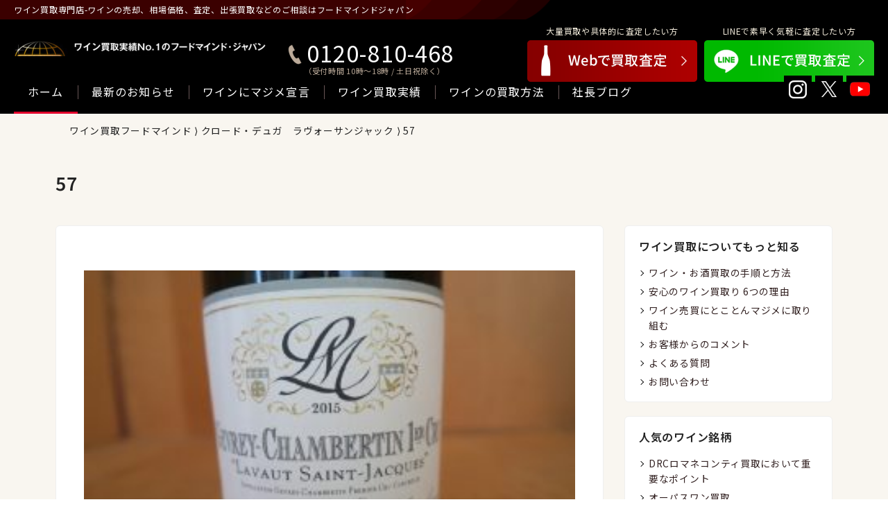

--- FILE ---
content_type: text/html; charset=UTF-8
request_url: https://www.foodmind.com/brand/%E3%82%AF%E3%83%AD%E3%83%BC%E3%83%89%E3%83%BB%E3%83%87%E3%83%A5%E3%82%AC%E3%80%80%E3%83%A9%E3%83%B4%E3%82%A9%E3%83%BC%E3%82%B5%E3%83%B3%E3%82%B8%E3%83%A3%E3%83%83%E3%82%AF/attachment/57/
body_size: 25156
content:
<!DOCTYPE html>
<html lang="jp">
<head>
<!-- Google tag (gtag.js) -->
<script async src="https://www.googletagmanager.com/gtag/js?id=G-ZWPMZ72M2M"></script>
<script>
  window.dataLayer = window.dataLayer || [];
  function gtag(){dataLayer.push(arguments);}
  gtag('js', new Date());

  gtag('config', 'G-ZWPMZ72M2M');
</script>
    <meta charset="UTF-8">
    <meta name="viewport" content="width=device-width, initial-scale=1.0">
	<title>57 | ワイン買取専門店フードマインドジャパン/FMJワインラヴズ</title>

		<!-- All in One SEO 4.9.3 - aioseo.com -->
	<meta name="robots" content="max-snippet:-1, max-image-preview:large, max-video-preview:-1" />
	<meta name="author" content="foodmind"/>
	<link rel="canonical" href="https://www.foodmind.com/brand/%e3%82%af%e3%83%ad%e3%83%bc%e3%83%89%e3%83%bb%e3%83%87%e3%83%a5%e3%82%ac%e3%80%80%e3%83%a9%e3%83%b4%e3%82%a9%e3%83%bc%e3%82%b5%e3%83%b3%e3%82%b8%e3%83%a3%e3%83%83%e3%82%af/attachment/57/" />
	<meta name="generator" content="All in One SEO (AIOSEO) 4.9.3" />
		<script type="application/ld+json" class="aioseo-schema">
			{"@context":"https:\/\/schema.org","@graph":[{"@type":"BreadcrumbList","@id":"https:\/\/www.foodmind.com\/brand\/%e3%82%af%e3%83%ad%e3%83%bc%e3%83%89%e3%83%bb%e3%83%87%e3%83%a5%e3%82%ac%e3%80%80%e3%83%a9%e3%83%b4%e3%82%a9%e3%83%bc%e3%82%b5%e3%83%b3%e3%82%b8%e3%83%a3%e3%83%83%e3%82%af\/attachment\/57\/#breadcrumblist","itemListElement":[{"@type":"ListItem","@id":"https:\/\/www.foodmind.com#listItem","position":1,"name":"Home","item":"https:\/\/www.foodmind.com","nextItem":{"@type":"ListItem","@id":"https:\/\/www.foodmind.com\/brand\/%e3%82%af%e3%83%ad%e3%83%bc%e3%83%89%e3%83%bb%e3%83%87%e3%83%a5%e3%82%ac%e3%80%80%e3%83%a9%e3%83%b4%e3%82%a9%e3%83%bc%e3%82%b5%e3%83%b3%e3%82%b8%e3%83%a3%e3%83%83%e3%82%af\/attachment\/57\/#listItem","name":"57"}},{"@type":"ListItem","@id":"https:\/\/www.foodmind.com\/brand\/%e3%82%af%e3%83%ad%e3%83%bc%e3%83%89%e3%83%bb%e3%83%87%e3%83%a5%e3%82%ac%e3%80%80%e3%83%a9%e3%83%b4%e3%82%a9%e3%83%bc%e3%82%b5%e3%83%b3%e3%82%b8%e3%83%a3%e3%83%83%e3%82%af\/attachment\/57\/#listItem","position":2,"name":"57","previousItem":{"@type":"ListItem","@id":"https:\/\/www.foodmind.com#listItem","name":"Home"}}]},{"@type":"ItemPage","@id":"https:\/\/www.foodmind.com\/brand\/%e3%82%af%e3%83%ad%e3%83%bc%e3%83%89%e3%83%bb%e3%83%87%e3%83%a5%e3%82%ac%e3%80%80%e3%83%a9%e3%83%b4%e3%82%a9%e3%83%bc%e3%82%b5%e3%83%b3%e3%82%b8%e3%83%a3%e3%83%83%e3%82%af\/attachment\/57\/#itempage","url":"https:\/\/www.foodmind.com\/brand\/%e3%82%af%e3%83%ad%e3%83%bc%e3%83%89%e3%83%bb%e3%83%87%e3%83%a5%e3%82%ac%e3%80%80%e3%83%a9%e3%83%b4%e3%82%a9%e3%83%bc%e3%82%b5%e3%83%b3%e3%82%b8%e3%83%a3%e3%83%83%e3%82%af\/attachment\/57\/","name":"57 | \u30ef\u30a4\u30f3\u8cb7\u53d6\u5c02\u9580\u5e97\u30d5\u30fc\u30c9\u30de\u30a4\u30f3\u30c9\u30b8\u30e3\u30d1\u30f3\/FMJ\u30ef\u30a4\u30f3\u30e9\u30f4\u30ba","inLanguage":"ja","isPartOf":{"@id":"https:\/\/www.foodmind.com\/#website"},"breadcrumb":{"@id":"https:\/\/www.foodmind.com\/brand\/%e3%82%af%e3%83%ad%e3%83%bc%e3%83%89%e3%83%bb%e3%83%87%e3%83%a5%e3%82%ac%e3%80%80%e3%83%a9%e3%83%b4%e3%82%a9%e3%83%bc%e3%82%b5%e3%83%b3%e3%82%b8%e3%83%a3%e3%83%83%e3%82%af\/attachment\/57\/#breadcrumblist"},"author":{"@id":"https:\/\/www.foodmind.com\/author\/foodmind\/#author"},"creator":{"@id":"https:\/\/www.foodmind.com\/author\/foodmind\/#author"},"datePublished":"2023-06-21T16:59:53+09:00","dateModified":"2023-06-21T16:59:53+09:00"},{"@type":"Organization","@id":"https:\/\/www.foodmind.com\/#organization","name":"\u30ef\u30a4\u30f3\u8cb7\u53d6\u306e\u30d5\u30fc\u30c9\u30de\u30a4\u30f3\u30c9\u30b8\u30e3\u30d1\u30f3","description":"\u30ef\u30a4\u30f3\u8cb7\u53d6\u5c02\u9580\u5e97\u3067\u5b9f\u7e3e18\u5e74\u3001\u5373\u65e5\u73fe\u91d1\u8cb7\u53d6OK\u3002\u5b9f\u7e3e\u3068\u4fe1\u983c\u3067\u304a\u5ba2\u69d8\u306b\u5b89\u5fc3\u306e\u304a\u53d6\u5f15\u3092\u5b9f\u73fe\u3057\u307e\u3059\u3002\u58f2\u308a\u305f\u3044\u65b9\u3078\u4e01\u5be7\u306aTEL\u5bfe\u5fdc\u3084\u3001\u7d20\u65e9\u3044\u51fa\u5f35\u8cb7\u53d6\u306b\u9ad8\u8a55\u4fa1\u3002\u30d7\u30ec\u30df\u30a2\u30e0\u30ef\u30a4\u30f3\u3001DRC\u30ed\u30de\u30cd\u30b3\u30f3\u30c6\u30a3\u3001\u30d3\u30f3\u30c6\u30fc\u30b8\u30ef\u30a4\u30f3\u306f\u9ad8\u984d\u67fb\u5b9a\u3057\u307e\u3059\u3002","url":"https:\/\/www.foodmind.com\/","telephone":"+81353620626","logo":{"@type":"ImageObject","url":"https:\/\/www.foodmind.com\/wp-content\/uploads\/2021\/02\/0905673bde62dd08fbf50bc80693479c.jpg","@id":"https:\/\/www.foodmind.com\/brand\/%e3%82%af%e3%83%ad%e3%83%bc%e3%83%89%e3%83%bb%e3%83%87%e3%83%a5%e3%82%ac%e3%80%80%e3%83%a9%e3%83%b4%e3%82%a9%e3%83%bc%e3%82%b5%e3%83%b3%e3%82%b8%e3%83%a3%e3%83%83%e3%82%af\/attachment\/57\/#organizationLogo","width":1280,"height":464},"image":{"@id":"https:\/\/www.foodmind.com\/brand\/%e3%82%af%e3%83%ad%e3%83%bc%e3%83%89%e3%83%bb%e3%83%87%e3%83%a5%e3%82%ac%e3%80%80%e3%83%a9%e3%83%b4%e3%82%a9%e3%83%bc%e3%82%b5%e3%83%b3%e3%82%b8%e3%83%a3%e3%83%83%e3%82%af\/attachment\/57\/#organizationLogo"}},{"@type":"Person","@id":"https:\/\/www.foodmind.com\/author\/foodmind\/#author","url":"https:\/\/www.foodmind.com\/author\/foodmind\/","name":"foodmind","image":{"@type":"ImageObject","@id":"https:\/\/www.foodmind.com\/brand\/%e3%82%af%e3%83%ad%e3%83%bc%e3%83%89%e3%83%bb%e3%83%87%e3%83%a5%e3%82%ac%e3%80%80%e3%83%a9%e3%83%b4%e3%82%a9%e3%83%bc%e3%82%b5%e3%83%b3%e3%82%b8%e3%83%a3%e3%83%83%e3%82%af\/attachment\/57\/#authorImage","url":"https:\/\/secure.gravatar.com\/avatar\/aacbdcb1f3ced226fcc7d64414213539?s=96&d=mm&r=g","width":96,"height":96,"caption":"foodmind"}},{"@type":"WebSite","@id":"https:\/\/www.foodmind.com\/#website","url":"https:\/\/www.foodmind.com\/","name":"\u30ef\u30a4\u30f3\u8cb7\u53d6\u306e\u30d5\u30fc\u30c9\u30de\u30a4\u30f3\u30c9\u30b8\u30e3\u30d1\u30f3","alternateName":"\u30ef\u30a4\u30f3\u8cb7\u53d6\u306e\u30d5\u30fc\u30c9\u30de\u30a4\u30f3\u30c9\u30b8\u30e3\u30d1\u30f3","description":"\u30ef\u30a4\u30f3\u8cb7\u53d6\u5c02\u9580\u5e97\u3067\u5b9f\u7e3e18\u5e74\u3001\u5373\u65e5\u73fe\u91d1\u8cb7\u53d6OK\u3002\u5b9f\u7e3e\u3068\u4fe1\u983c\u3067\u304a\u5ba2\u69d8\u306b\u5b89\u5fc3\u306e\u304a\u53d6\u5f15\u3092\u5b9f\u73fe\u3057\u307e\u3059\u3002\u58f2\u308a\u305f\u3044\u65b9\u3078\u4e01\u5be7\u306aTEL\u5bfe\u5fdc\u3084\u3001\u7d20\u65e9\u3044\u51fa\u5f35\u8cb7\u53d6\u306b\u9ad8\u8a55\u4fa1\u3002\u30d7\u30ec\u30df\u30a2\u30e0\u30ef\u30a4\u30f3\u3001DRC\u30ed\u30de\u30cd\u30b3\u30f3\u30c6\u30a3\u3001\u30d3\u30f3\u30c6\u30fc\u30b8\u30ef\u30a4\u30f3\u306f\u9ad8\u984d\u67fb\u5b9a\u3057\u307e\u3059\u3002","inLanguage":"ja","publisher":{"@id":"https:\/\/www.foodmind.com\/#organization"}}]}
		</script>
		<!-- All in One SEO -->

<link rel='dns-prefetch' href='//s.w.org' />
<link rel='stylesheet' id='wp-block-library-css'  href='https://www.foodmind.com/wp-includes/css/dist/block-library/style.min.css?ver=5.8.12' type='text/css' media='all' />
<link rel='stylesheet' id='aioseo/css/src/vue/standalone/blocks/table-of-contents/global.scss-css'  href='https://www.foodmind.com/wp-content/plugins/all-in-one-seo-pack/dist/Lite/assets/css/table-of-contents/global.e90f6d47.css?ver=4.9.3' type='text/css' media='all' />
<link rel='stylesheet' id='contact-form-7-css'  href='https://www.foodmind.com/wp-content/plugins/contact-form-7/includes/css/styles.css?ver=5.4.2' type='text/css' media='all' />
<link rel="https://api.w.org/" href="https://www.foodmind.com/wp-json/" /><link rel="alternate" type="application/json" href="https://www.foodmind.com/wp-json/wp/v2/media/2435" /><link rel="alternate" type="application/json+oembed" href="https://www.foodmind.com/wp-json/oembed/1.0/embed?url=https%3A%2F%2Fwww.foodmind.com%2Fbrand%2F%25e3%2582%25af%25e3%2583%25ad%25e3%2583%25bc%25e3%2583%2589%25e3%2583%25bb%25e3%2583%2587%25e3%2583%25a5%25e3%2582%25ac%25e3%2580%2580%25e3%2583%25a9%25e3%2583%25b4%25e3%2582%25a9%25e3%2583%25bc%25e3%2582%25b5%25e3%2583%25b3%25e3%2582%25b8%25e3%2583%25a3%25e3%2583%2583%25e3%2582%25af%2Fattachment%2F57%2F" />
<link rel="alternate" type="text/xml+oembed" href="https://www.foodmind.com/wp-json/oembed/1.0/embed?url=https%3A%2F%2Fwww.foodmind.com%2Fbrand%2F%25e3%2582%25af%25e3%2583%25ad%25e3%2583%25bc%25e3%2583%2589%25e3%2583%25bb%25e3%2583%2587%25e3%2583%25a5%25e3%2582%25ac%25e3%2580%2580%25e3%2583%25a9%25e3%2583%25b4%25e3%2582%25a9%25e3%2583%25bc%25e3%2582%25b5%25e3%2583%25b3%25e3%2582%25b8%25e3%2583%25a3%25e3%2583%2583%25e3%2582%25af%2Fattachment%2F57%2F&#038;format=xml" />
<link rel="icon" href="https://www.foodmind.com/wp-content/uploads/2021/01/a55c34cd11089315a8f4187a7f4b79f0-150x150.png" sizes="32x32" />
<link rel="icon" href="https://www.foodmind.com/wp-content/uploads/2021/01/a55c34cd11089315a8f4187a7f4b79f0.png" sizes="192x192" />
<link rel="apple-touch-icon" href="https://www.foodmind.com/wp-content/uploads/2021/01/a55c34cd11089315a8f4187a7f4b79f0.png" />
<meta name="msapplication-TileImage" content="https://www.foodmind.com/wp-content/uploads/2021/01/a55c34cd11089315a8f4187a7f4b79f0.png" />
	<meta property="og:title" content="57｜ワイン買取専門店フードマインドジャパン/FMJワインラヴズ"><meta property="og:description" content="ワイン買取専門店で実績18年、即日現金買取OK。実績と信頼でお客様に安心のお取引を実現します。売りたい方へ丁寧なTEL対応や、素早い出張買取に高評価。プレミアムワイン、DRCロマネコンティ、ビンテージワインは高額査定します。"><meta property="og:type" content="article"><meta property="og:url" content="https://www.foodmind.com/brand/%e3%82%af%e3%83%ad%e3%83%bc%e3%83%89%e3%83%bb%e3%83%87%e3%83%a5%e3%82%ac%e3%80%80%e3%83%a9%e3%83%b4%e3%82%a9%e3%83%bc%e3%82%b5%e3%83%b3%e3%82%b8%e3%83%a3%e3%83%83%e3%82%af/attachment/57/"><meta property="og:image" content="https://www.foodmind.com/wp-content/uploads/2019/07/bigbanner_basic2.jpg">	<meta property="og:site_name" content="ワイン買取専門店フードマインドジャパン/FMJワインラヴズ">
	<meta name="thumbnail" content="https://www.foodmind.com/wp-content/uploads/2020/04/d5bdb60b91c5d81f7576b097a0459ae7.jpg" />
	<PageMap>
		<DataObject type="thumbnail">
			<Attribute name="src" value="https://www.foodmind.com/wp-content/uploads/2020/04/d5bdb60b91c5d81f7576b097a0459ae7.jpg"/>
			<Attribute name="width" value="400"/>
			<Attribute name="height" value="400"/>
		</DataObject>
	</PageMap>
	<meta name="thumbnail" content="https://www.foodmind.com/wp-content/uploads/2020/04/d5bdb60b91c5d81f7576b097a0459ae7.jpg">
	
	
    <link rel="preconnect" href="https://fonts.googleapis.com">
    <link rel="preconnect" href="https://fonts.gstatic.com" crossorigin>
    <link href="https://fonts.googleapis.com/css2?family=Noto+Sans+JP:wght@400;600&display=swap" rel="stylesheet">
    <link rel="stylesheet" href="/assets/css/style.css?250331_7">
	<link rel="stylesheet" href="/assets/css/page.css?240620">
		<link rel="stylesheet" href="https://www.foodmind.com/wp-content/themes/foodmind2024/css/single.css?1710693981" type="text/css">
		</head>

<body>
    <header class="header">
        <div class="header-description">ワイン買取専門店-ワインの売却、相場価格、査定、出張買取などのご相談はフードマインドジャパン</div>
			
		<div class="header-title"><a href="/">ワイン買取専門店フードマインドジャパン</a></div>
		        
        <div class="header-tel">
            <a href="tel:0120810468">0120-810-468</a>
            <span>（受付時間 10時〜18時 / 土日祝除く）</span>
        </div>
        <ul class="header-btns-sp"><li><a href="/policy/">ワインにマジメ</a></li><li><a href="/category/information/">最新ニュース</a></li><li><a href="/form_offer/" class="__orange">査定申込み</a></li>
        </ul>
        <ul class="header-btns">
            <li>
                <span>大量買取や具体的に査定したい方</span>
                <a href="/form_offer/"><img src="/assets/images/home/bnr_kaitori_web.png" alt="Web買取"></a>
            </li>
            <li>
                <span>LINEで素早く気軽に査定したい方</span>
                <a href="https://page.line.me/qhe4319i?openQrModal=true"><img src="/assets/images/home/bnr_kaitori_line.png" alt="LINE査定"></a>
            </li>
        </ul>
        <nav id="gnav-menu" class="gnav">
            <ul class="nav-btns">
                <li class="current"><a href="/">ホーム</a></li><li><a href="/category/information/">最新のお知らせ</a></li><li><a href="/policy/">ワインにマジメ宣言</a></li><li><a href="/category/purchase_result/">ワイン買取実績</a></li><li><a href="/buying/">ワインの買取方法</a></li><li><a href="/blog/">社長ブログ</a></li>
            </ul>
            <ul class="nav-sns">
                <li><a href="https://www.instagram.com/wine.kaitori/" target="_blank" rel="noopener"><img src="/assets/images/home/sns_icon_instagram.png" alt="Instagram"></a></li>
                <li><a href="https://twitter.com/foodmindjapan" target="_blank" rel="noopener"><img src="/assets/images/home/sns_icon_x.png" alt="X"></a></li>
                <li><a href="https://www.youtube.com/channel/UC-zWDXxdnw6NaVnUEZhsfXw" target="_blank" rel="noopener"><img src="/assets/images/home/sns_icon_yt.png" alt="Youtube"></a></li>
            </ul>
            <div class="more sp">
                <div class="more-title">ワイン買取についてもっと知る</div>
                <ul class="more-btns-block">
                    <li><a href="/anshin/">安心取引<br>6つのお約束</a></li>
                    <!--<li><a href="">買取前にチェック<br>5つのポイント</a></li>-->
                    <li><a href="/buying/">具体的に教えて<br>ワインの買取手順</a></li>
                    <!--<li><a href="">Foodmindの<br>お取扱いワイン</a></li>-->
                </ul>
                <ul class="more-btns-list">
                    <li><a href="/company/">会社概要</a></li>
                    <li><a href="/access/">アクセス</a></li>
					<li><a href="/faq/">よくあるご質問</a></li>
                    <li><a href="/contact/">お問い合わせ</a></li>
               		<li><a href="/howtostorewine/">ワインの保管方法</a></li>
                    <li><a href="https://www.rakuten.co.jp/auc-fmjshop/">楽天市場 FMJワインラヴズ店</a></li>
                    <li><a href="https://auctions.yahoo.co.jp/seller/wineluvs">ヤフオク FMJワインラヴズ店</a></li>
                </ul>
            </div>
            
        </nav>
        <ul class="header-sns">
            <li><a href="https://www.instagram.com/wine.kaitori/" target="_blank" rel="noopener"><img src="/assets/images/home/sns_icon_instagram.png" alt="Instagram"></a></li>
            <li><a href="https://twitter.com/foodmindjapan" target="_blank" rel="noopener"><img src="/assets/images/home/sns_icon_x.png" alt="X"></a></li>
            <li><a href="https://www.youtube.com/channel/UC-zWDXxdnw6NaVnUEZhsfXw" target="_blank" rel="noopener"><img src="/assets/images/home/sns_icon_yt.png" alt="Youtube"></a></li>
        </ul>
        <div id="burger-btn" class="gnav-sp-trigger">
            <span></span>
            <span></span>
            <span></span>
        </div>
    </header><main class="page-main">
	
    <!-- コンテンツここから -->	
    <section class="page-contents">

        <!-- パンくず -->
        <div class="pankuzu">
        <a href="https://www.foodmind.com">ワイン買取フードマインド</a> &rang; <a href="https://www.foodmind.com/brand/%e3%82%af%e3%83%ad%e3%83%bc%e3%83%89%e3%83%bb%e3%83%87%e3%83%a5%e3%82%ac%e3%80%80%e3%83%a9%e3%83%b4%e3%82%a9%e3%83%bc%e3%82%b5%e3%83%b3%e3%82%b8%e3%83%a3%e3%83%83%e3%82%af/">クロード・デュガ　ラヴォーサンジャック</a> &rang; 57</div>

        <h2 class="page-title">57</h2>

        <section class="page-col2">
            <section class="col-main">
                                    <article id="57" class="entry">
            <div class="entry-inner">
            <p class="attachment"><a href='https://www.foodmind.com/wp-content/uploads/2023/06/fa02463708332b350c91daefd4943193.jpg'><img width="300" height="200" src="https://www.foodmind.com/wp-content/uploads/2023/06/fa02463708332b350c91daefd4943193-300x200.jpg" class="attachment-medium size-medium" alt="" loading="lazy" srcset="https://www.foodmind.com/wp-content/uploads/2023/06/fa02463708332b350c91daefd4943193-300x200.jpg 300w, https://www.foodmind.com/wp-content/uploads/2023/06/fa02463708332b350c91daefd4943193-1024x682.jpg 1024w, https://www.foodmind.com/wp-content/uploads/2023/06/fa02463708332b350c91daefd4943193-768x511.jpg 768w, https://www.foodmind.com/wp-content/uploads/2023/06/fa02463708332b350c91daefd4943193.jpg 1200w" sizes="(max-width: 300px) 100vw, 300px" /></a></p>
            </div>
            </article><!-- End Entry -->
            
            </section><!-- End Main -->
            <section id="sidebar" class="col-side">
            <div class="widget-page"><h3>ワイン買取についてもっと知る</h3><div class="menu-%e3%82%b5%e3%82%a4%e3%83%89%e3%83%90%e3%83%bc-%e5%9b%ba%e5%ae%9a%e3%83%9a%e3%83%bc%e3%82%b8-container"><ul id="menu-%e3%82%b5%e3%82%a4%e3%83%89%e3%83%90%e3%83%bc-%e5%9b%ba%e5%ae%9a%e3%83%9a%e3%83%bc%e3%82%b8" class="menu"><li id="menu-item-1227" class="menu-item menu-item-type-post_type menu-item-object-page menu-item-1227"><a href="https://www.foodmind.com/buying/">ワイン・お酒買取の手順と方法</a></li>
<li id="menu-item-1231" class="menu-item menu-item-type-post_type menu-item-object-page menu-item-1231"><a href="https://www.foodmind.com/anshin/">安心のワイン買取り 6つの理由</a></li>
<li id="menu-item-1228" class="menu-item menu-item-type-post_type menu-item-object-page menu-item-1228"><a href="https://www.foodmind.com/policy/">ワイン売買にとことんマジメに取り組む</a></li>
<li id="menu-item-1225" class="menu-item menu-item-type-post_type menu-item-object-page menu-item-1225"><a href="https://www.foodmind.com/comment/">お客様からのコメント</a></li>
<li id="menu-item-1226" class="menu-item menu-item-type-post_type menu-item-object-page menu-item-1226"><a href="https://www.foodmind.com/faq/">よくある質問</a></li>
<li id="menu-item-1224" class="menu-item menu-item-type-post_type menu-item-object-page menu-item-1224"><a href="https://www.foodmind.com/contact/">お問い合わせ</a></li>
</ul></div></div><div class="widget-page"><h3>人気のワイン銘柄</h3><div class="menu-%e3%82%b5%e3%82%a4%e3%83%89%e3%83%90%e3%83%bc-%e3%83%af%e3%82%a4%e3%83%b3%e9%8a%98%e6%9f%84-container"><ul id="menu-%e3%82%b5%e3%82%a4%e3%83%89%e3%83%90%e3%83%bc-%e3%83%af%e3%82%a4%e3%83%b3%e9%8a%98%e6%9f%84" class="menu"><li id="menu-item-1251" class="menu-item menu-item-type-post_type menu-item-object-page menu-item-1251"><a href="https://www.foodmind.com/buying/romaneeconti/">DRCロマネコンティ買取において重要なポイント</a></li>
<li id="menu-item-1244" class="menu-item menu-item-type-post_type menu-item-object-page menu-item-1244"><a href="https://www.foodmind.com/buying/opusone/">オーパスワン買取</a></li>
<li id="menu-item-1248" class="menu-item menu-item-type-post_type menu-item-object-page menu-item-1248"><a href="https://www.foodmind.com/buying/petrvs/">ペトリュス買取</a></li>
<li id="menu-item-1247" class="menu-item menu-item-type-post_type menu-item-object-page menu-item-1247"><a href="https://www.foodmind.com/buying/domperi/">ドンペリ買取</a></li>
<li id="menu-item-1250" class="menu-item menu-item-type-post_type menu-item-object-page menu-item-1250"><a href="https://www.foodmind.com/buying/lafite/">ラフィット買取</a></li>
<li id="menu-item-1243" class="menu-item menu-item-type-post_type menu-item-object-page menu-item-1243"><a href="https://www.foodmind.com/buying/henrijayer/">アンリジャイエ買取</a></li>
<li id="menu-item-1245" class="menu-item menu-item-type-post_type menu-item-object-page menu-item-1245"><a href="https://www.foodmind.com/buying/margaux/">シャトー・マルゴー買取</a></li>
<li id="menu-item-1246" class="menu-item menu-item-type-post_type menu-item-object-page menu-item-1246"><a href="https://www.foodmind.com/buying/latour/">シャトー・ラトゥール買取</a></li>
<li id="menu-item-1249" class="menu-item menu-item-type-post_type menu-item-object-page menu-item-1249"><a href="https://www.foodmind.com/buying/moutonrothschild/">ムートン・ロートシルト買取</a></li>
</ul></div></div>	
            </section>
        </section>

    </section><!-- End Contents -->
    
</main>
<footer class="footer">
  <nav class="fnav">
      <ul class="nav-btns">
          <li><a href="/">ホーム</a></li>
		  <li><a href="/category/information/">最新のお知らせ</a></li>
          <!--<li><a href="">はじめての方へ</a></li>-->
          <li><a href="/policy/">ワインにマジメ</a></li><li><a href="/category/purchase_result/">ワイン買取実績</a></li>
          <li><a href="/buying/">ワインの買取方法</a></li>
          <li><a href="/blog/">社長ブログ</a></li>
      </ul>
      <ul class="nav-sns">
          <li><a href="https://www.instagram.com/wine.kaitori/" target="_blank" rel="noopener"><img src="/assets/images/home/sns_icon_instagram.png" alt="Instagram"></a></li><li><a href="https://twitter.com/foodmindjapan" target="_blank" rel="noopener"><img src="/assets/images/home/sns_icon_x.png" alt="X（旧Twitter）"></a></li><li><a href="https://page.line.me/qhe4319i" target="_blank" rel="noopener"><img src="/assets/images/home/sns_icon_yt.png" alt="Youtube"></a></li>
      </ul>
  </nav>
  <div class="footer-info">
      <div class="footer-logo"><img src="/assets/images/home/logo.jpg" alt="ワイン買取実績No.1のフードマインドジャパン FoodMind Japan"></div>
      <div class="footer-address"><strong>FMJ 東京オフィス</strong><br>
          〒160-0004<br>
          東京都新宿区四谷1-9 有明家ビル4F（ <a href="https://maps.app.goo.gl/UVCxpNDM1UpmKZeu5" target="_blank" rel="noopener">Google Mapはこちら</a> ）<br>
          営業時間：10時〜18時 土日祝定休 水曜日のみ10:30〜
          Tel：03-5362-0626 / FAX：03-5362-0627
      </div>
  </div>
	<div class="footer-bottom">
            <ul class="nav-btns">
                <li><a href="/company/">会社概要</a></li>
                <li><a href="/access/">アクセス</a></li>
                <li><a href="/faq/">よくあるご質問</a></li>
                <li><a href="/contact/">お問い合わせ</a></li>
                <li><a href="/howtostorewine/">ワインの保管方法</a></li>
            </ul>
        </div>
</footer>

<section id="fix-item" class="fix-b">
  <div class="fix-b-tel">
      <div class="tel-title">ワイン買取専用<br>フリーダイヤル</div>
      <div class="tel-num">
          <a href="tel:0120810468">0120-810-468</a>
          <span>（受付時間 10時〜18時 / 土日祝除く）</span>
      </div>
  </div>
  <ul class="fix-b-btns">
      <li>
          <a href="/form_offer/"><img src="/assets/images/home/bnr_kaitori_web.png" alt="Web買取"></a>
      </li>
      <li>
          <a href="https://line.me/R/ti/p/%40qhe4319i"><img src="/assets/images/home/bnr_kaitori_line.png" alt="LINE査定"></a>
      </li>
  </ul>
</section>

<script type="text/javascript" src="/assets/js/jquery-2.2.4.min.js"></script> 
<script type="text/javascript" src="/assets/js/jquery.easing.1.3.js"></script>
<script type="text/javascript" src="/assets/js/smoothscroll.js"></script>
<script type="text/javascript" src="/assets/js/init.js?0213"></script>
<script type="text/javascript" src="/assets/js/menu.js"></script>
<!-- GAtag --> 
<script type="text/javascript">
  var _gaq = _gaq || [];
  _gaq.push(['_setAccount', 'UA-4464467-1']);
  _gaq.push(['_trackPageview']);

  (function() {
    var ga = document.createElement('script'); ga.type = 'text/javascript'; ga.async = true;
    ga.src = ('https:' == document.location.protocol ? 'https://ssl' : 'http://www') + '.google-analytics.com/ga.js';
    var s = document.getElementsByTagName('script')[0]; s.parentNode.insertBefore(ga, s);
  })();
</script>

<script type='text/javascript' src='https://www.foodmind.com/wp-includes/js/dist/vendor/regenerator-runtime.min.js?ver=0.13.7' id='regenerator-runtime-js'></script>
<script type='text/javascript' src='https://www.foodmind.com/wp-includes/js/dist/vendor/wp-polyfill.min.js?ver=3.15.0' id='wp-polyfill-js'></script>
<script type='text/javascript' id='contact-form-7-js-extra'>
/* <![CDATA[ */
var wpcf7 = {"api":{"root":"https:\/\/www.foodmind.com\/wp-json\/","namespace":"contact-form-7\/v1"}};
/* ]]> */
</script>
<script type='text/javascript' src='https://www.foodmind.com/wp-content/plugins/contact-form-7/includes/js/index.js?ver=5.4.2' id='contact-form-7-js'></script>
<script type='text/javascript' src='https://www.foodmind.com/wp-includes/js/wp-embed.min.js?ver=5.8.12' id='wp-embed-js'></script>
</body>
</html>

--- FILE ---
content_type: text/css
request_url: https://www.foodmind.com/assets/css/page.css?240620
body_size: 35115
content:
@charset "UTF-8";

/*

0.875remで14px
1.125remで18px
1.25remで20px
1.5remで24rem


*/


.hidden_sp {
	display: none;
}
.hidden-pc {
	display: none;
}
.hidden-sp {
	display: block;
}

/* -----------------------------
Page Main
----------------------------- */
.page-main {
	background: #f9f6f0;
}
.page-col1 {
    max-width: 1120px;
    margin: 0 auto;
    padding: 40px 0;
}
.page-col2 {
    display: flex;
    flex-wrap: wrap;
    max-width: 1120px;
    margin: 0 auto;
    padding: 40px 0;
}
.page-col2 .col-main {
    width: calc( 100% - 300px );
    padding-right: 30px;
}
.page-col2 .col-side {
    width: 300px;
}
@media screen and (max-width: 820px) {
	.page-main {
		padding-bottom: 30px;
	}
    .page-col2 {
        display: block;
        padding: 0;
    }
    .page-col2 .col-main {
        width: 100%;
        padding: 0;
    }
    .page-col2 .col-side {
        width: 100%;
        padding: 0 15px;
		margin-top: 20px;
    }
}

/* -----------------------------
Page Contents (renew)
----------------------------- */
.page-contents {
	max-width: 1120px;
    margin: 0 auto;
	padding: 0 0 10px; 
}
.page-contents .page-title {
	font-size: 1.65rem;
	line-height: 1.6em;
	width: 100%;
	padding: 30px 0 0;
}

.page-contents .links {
margin-bottom: 8px;
}
.page-contents .links ul {
overflow: hidden;
}
.page-contents .links li {
	float: left;
	width: 50%;
	box-sizing: border-box;
	background: #171310;
	text-align: center;
}
.page-contents .links li a {
	display: block;
	padding: 8px 5px;
	color: #AAA;
	font-size: 12px;
	border: solid 1px #474340;
}
.page-contents .links li a strong {
	color: #FFF;
	font-size: 14px;
}
.page-contents .links li:first-child {
	border-right: solid 4px #171310;
}
.page-contents .links li:last-child {
	border-left: solid 4px #171310;
}
.page-contents .banner-line {
font-size: 0;
line-height: 1;
border: solid 1px #474340;
}
.page-contents .qr {
	width: 160px;
}
.page-contents .mailaddress {
	width: 210px;
}
.page-contents .box-col2 {
	display: flex;
	flex-wrap: wrap;
	background-color: #f8f3e9;
	padding: 15px 0 0;
}
.page-contents .box-col2 .box-inner {
	padding: 15px;
	margin: 0 0 15px;
	box-sizing: border-box;
}

.page-contents .entry {
	background: #FFF;
	border-radius: 6px;
	padding: 40px;
	border: solid 1px #EFEFEF;
}
.page-contents .entry .entry-title {

}
.page-contents .entry .mod-head03-num {
    font-size: 23px;
    line-height: 1.5em;
    padding: 7px 0;
    max-width: 1120px;
    margin: 0 auto 1em;
    position: relative;
}
.page-contents .entry .mod-head03-num::after {
    content: '';
    display: none;
    width: 2px;
    height: 100%;
    background: #97012f;
    position: absolute;
    top: 0;
    left: 0;
}
.page-contents .entry h2 {
	font-size: 1.6rem;
	line-height: 1.5em;
	font-weight: 600;
	margin-top: 2em;
	/*border-left: solid 8px #97012f;*/
	padding: 0px 0 20px 0px;
	position: relative;
}
.page-contents .entry h2::after {
	content: '';
	display: block;
	width: 100%;
	height: 3px;
	background: #97012f;
	position: absolute;
	bottom: 0;
	left: 0;
}
.page-contents .entry h2:first-child {
	margin-top: 0;
}
.page-contents .entry h3 {
	font-size: 1.29rem;
	font-weight: 600;
	line-height: 1.4em;
	margin-top: 2em;
}
.page-contents .entry h4 {
	font-size: 1.125rem;
	margin-top: 1.7em;
	line-height: 1.5em;
}
.page-contents .entry dt {
	font-size: 1.29rem;
	font-weight: 600;
}
.page-contents .entry dt span {
	color: #A51725;
}
.page-contents .entry p {
	font-size: 1rem;
	line-height: 1.8em;
	letter-spacing: 0.05em;
	margin-top: 1.5em;
}
.page-contents .entry p.sub {
	font-size: 0.86rem;
	color: #900;
	margin-top: 10px;
}
.page-contents .entry ul {
	margin-top: 1rem;
}
.page-contents .entry li {
	font-size: 1rem;
}
.page-contents .entry .item {
	margin-top: 36px;
	padding: 12px 24px;
	border-left: solid 2px #A51725;
}
.page-contents .entry .item-title {
	margin-bottom: 1em;
}
.page-contents .entry .fl-r {
	float: right;
	max-width: 260px;
	padding-left: 30px;
}
.page-contents #company dl {
	margin: 1em 1em 15px; 
}
.page-contents #company dt {
margin: 0 0 5px; 
font-size: 14px;
}
.page-contents #company .map {
width: 260px;
margin: 10px auto; 
}
.page-contents #comment .customer {
font-size: 12px;
font-weight: 400;
color: #322;
padding-bottom: 3px;
}

@media screen and (max-width: 820px) {
	.page-contents .page-title {
		font-size: 1.65rem;
		line-height: 1.6em;
		width: 100%;
		padding: 15px 15px;
	}
	.page-contents .entry {
		border-radius: 6px;
		padding: 16px 20px;
		margin: 0;
		border: solid 1px #EFEFEF;
	}
	.page-contents .entry h2 {
		font-size: 1.5rem;
		padding: 0px 0 15px 0px;
	}
	.page-contents .entry h2::after {
		height: 2px;
	}
	.page-contents .entry .mod-head03-num {
		font-size: 21px;
	}
	.page-contents .entry .fl-r {
		float: none;
		padding: 0;
		margin: 1em auto;
	}
	.page-contents .entry .item {
		margin-top: 20px;
		padding: 12px 0 12px 20px;
		border-left: solid 2px #A51725;
	}
}

/* Sidebar */
.page-col2 .col-side .widget {
	border-radius: 5px;
	padding: 20px;
	background-color: #FFF;
	position: relative;
}
.page-col2 .col-side .widget h3,
.page-col2 .col-side .widget .widget-title {
	width: 100%;
	background: none;
	padding: 4px;
	border-radius: 0;
	margin: 0;
	line-height: 1.2em;
	border-left: solid 5px #900;
	padding-left: 8px;
}
.page-col2 .col-side .widget h3 a,
.page-col2 .col-side .widget .widget-title a {
	color: #333;
}
.page-col2 .col-side .widget li .screen-reader-text {
	display: block;
	padding-left: 4px;
}
.page-col2 .col-side .widget ul {
	padding: 4px;
}
.page-col2 .col-side .widget li {
	position: relative;
	margin: 5px 0;
	padding: 20px 4px 5px;
	border-bottom: solid 1px #000;
}
.page-col2 .col-side .widget li:last-child {
	border: none;
}
.page-col2 .col-side .widget li .post-date {
	position: absolute;
	top: 0;
	left: 4px;
	color: #900;
	display: block;
}
.page-col2 .col-side .widget li a {
	display: block;
	color: #333;
}
.page-col2 .col-side .widget a:hover {
	opacity: 0.6;
}
.page-col2 .col-side .widget a .update {
	display: block;
	color: #900;
	padding-right: 8px;
	line-height: 1.7em;
}
.page-col2 .col-side .widget a:hover .update {
	opacity: 0.6;
}
.page-col2 .col-side .widget .seeAll {
	position: absolute;
	top: 4px;
	right: 12px;
	padding: 4px 0;
}

.page-col2 .col-side .widget-page {
	border-radius: 6px;
	padding: 18px 20px;
	margin-top: 20px;
	background: #FFF;
	border: solid 1px #EFEFEF;
	position: relative;
}
.page-col2 .col-side .widget-page:first-child {
	margin-top: 0;
}
.page-col2 .col-side .widget-page h3 {
	width: 100%;
	font-size: 1rem;
	margin-bottom: 15px;
}
.page-col2 .col-side .widget-page li {
	position: relative;
	font-size: 0.86rem;
	line-height: 1.6em;
	margin-top: 5px;
}
.page-col2 .col-side .widget-page li:last-child {
	border: none;
}
.page-col2 .col-side .widget-page a {
	display: block;
	color: #322;
	position: relative;
	padding-left: 14px;
}
.page-col2 .col-side .widget-page a:before {
	content: '';
	display: block;
	position: absolute;
	top: 9px;
	left: 0;
	width: 5px;
	height: 5px;
	border-top: solid 1px #000;
	border-right: solid 1px #000;
	transform: rotateZ(45deg);
}
.page-col2 .col-side .widget-page a:hover {
	opacity: 0.6;
}


/* Topics */

#topics {
	/*background: #efe3d3;*/
	background: #FFF;
	border-radius: 5px;
	margin: 0 10px 10px;
	position: relative;
	padding: 8px;
}
#topics h2 {
	color: #322;
	background: none;
	padding: 4px 8px;
	border-radius: 0;
	margin: 0;
	line-height: 1.1em;
	border-left: solid 6px #900;
}
#topics ul {
	padding: 4px 6px;
}
#topics li {
	padding: 10px 5px;
	border-top: solid 1px #e7dfcf;
}
#topics li:first-child {
	border: none;
}
#topics .thumb {
	width: 100%;
	margin-bottom: 10px;
}
#topics a {
	color: #322;
	line-height: 1.7em;
}
#topics a .update {
	display: block;
	color: #900;
	padding-right: 8px;
	font-size: 1.2rem;
	line-height: 1em;
}
#topics .seeAll {
	position: absolute;
	top: 0px;
	right: 12px;
	font-size: 1.2rem;
	padding: 4px 0;
	letter-spacing: 0; 
}
#topics .seeAll a {
	color: #322;
}

/* Blogs */

#blogs {
	/*background: #efe3d3;*/
	background: #FFF;
	border-radius: 5px;
	margin: 0 0 10px;
	position: relative;
	padding: 8px;
}
#blogs h2 {
	color: #322;
	background: none;
	padding: 4px 8px;
	border-radius: 0;
	margin: 0;
	line-height: 1.1em;
	border-left: solid 6px #900;
}
#blogs ul {
	padding: 4px 6px;
}
#blogs li {
	padding: 10px 5px;
	border-top: solid 1px #e7dfcf;
}
#blogs li:first-child {
	border: none;
}
#blogs .thumb {
	width: 100%;
	margin-bottom: 10px;
}
#blogs a {
	color: #322;
	font-size: 1rem;
	line-height: 1.7em;
}
#blogs a .update {
	display: block;
	color: #900;
	padding-right: 8px;
	font-size: 0.75rem;
	line-height: 1em;
}
#blogs .seeAll {
	position: absolute;
	top: 0px;
	right: 12px;
	font-size: 1.2rem;
	padding: 4px 0;
	letter-spacing: 0; 
}
#blogs .seeAll a {
	color: #322;
}

/* Instagram for Home */
.banner-instagram {
	margin: 20px 0 0;
}
/* Headline */
.headline {
	margin-top: 20px;
	display: flex;
}
.headline h2 {
	font-size: 18px;
	margin-bottom: 12px;
}
.headline h2 a {
	color: #333;
}
.headline h2 a:hover {
	color: #900;
}
.headline-video {
	width: 728px;
	padding: 15px;
	background: #efe3d3;
	border-radius: 5px;
	display: flex;
	flex-direction: column;
}
.headline-video ul {
	display: flex;
	align-items: stretch;
	justify-content: space-between;
	margin-bottom: 0;
}
.headline-video ul li {
	width: 32%;
	overflow: hidden;
	border-radius: 5px;
	/*margin-bottom: 0;*/
}
.headline-video ul li a {
	color: #333;
	display: block;
	height: 100%;
	background: #FFF;
}
.headline-video ul li .thumb {
	overflow: hidden;
}
.headline-video ul li .text {
	padding: 10px;
}
.headline-news {
	width: 372px;
	padding-left: 20px;
}
.headline-news .headline-box-wt {
	background: #FFF;
	padding: 10px 12px;
	border-radius: 5px;
}
.headline-news-inner {
	padding: 12px;
	background: #efe3d3;
	border-radius: 5px;
}
.headline-news-inner:first-child {
	margin-bottom: 20px;
}
.headline h2 {
	font-size: 18px;
	margin-bottom: 12px;
}
.headline-news h2 {
	border-left: solid 5px #900;
	padding-left: 8px;
}
.headline-block-header {
	position: relative;
}
.headline-block-header .headline-youtube-bnr {
	margin-bottom: 15px;
	border-radius: 8px;
	overflow: hidden;
}
.headline-block-header h2 {
	position: relative;
	padding-left: 36px;
}
.headline-block-header span.icon {
	display: block;
	position: absolute;
	top: 0;
	left: 0;
	width: 28px!important;
}
.headline-news ul li {
	margin-bottom: 0.5em;
}
.headline-news ul li:last-child {
	margin-bottom: 0;
}
.headline-news ul li a {
	color: #000;
}
.headline ul li a span {
	display: block;
	font-size: 11px;
	color: #900;
}

@media screen and (max-width: 820px) {
	.banner-instagram {
		margin: 15px;
	}
	.headline {
		margin: 15px;
		flex-direction: column;
	}
	.headline h2 {
		margin-bottom: 10px;
	}
	.headline h2 a,
	.headline h2 a:hover {
		color: #333;
	}
	.headline-video {
		width: 100%;
		padding: 15px;
		margin-bottom: 15px;
	}
	.headline-video ul {
		display: flex;
		flex-direction: column;
	}
	.headline-video ul li {
		width: 100%;
		overflow: hidden;
		border-radius: 5px;
		margin-bottom: 15px;
		/*margin-bottom: 0;*/
	}
	.headline-video ul li:last-child {
		margin-bottom: 0;
	}
	.headline-video ul li a {
		color: #333;
		display: flex;
		height: 100%;
	}
	.headline-video ul li .thumb {
		width: 45%;
	}
	.headline-video ul li .text {
		width: 55%;
		padding: 8px;
		font-size: 12px;
		line-height: 1.4em;
	}
	.headline-news {
		width: 100%;
		padding: 0;
	}
	.headline-news .headline-box-wt {
		background: #FFF;
		padding: 10px 12px;
		border-radius: 5px;
	}
	.headline-news-inner {
		padding: 12px;
		background: #efe3d3;
		border-radius: 5px;
	}
	.headline-news-inner:first-child {
		margin-bottom: 20px;
	}
	.headline h2 {
		font-size: 16px;
		margin-bottom: 12px;
	}
	.headline-block-header h2 {
		padding-left: 36px;
	}
	.headline-block-header span.icon {
		width: 28px!important;
	}
}

/* Side News and Topics */
.sidebar-info {
	background: #efe3d3;
	border-radius: 5px;
	margin: 20px 0 0;
	position: relative;
	padding: 12px 12px 40px;
}
.sidebar-info h2 {
	color: #322;
	background: none;
	padding: 5px;
	border-radius: 0;
	font-size: 1.8rem;
	margin: 0 0 0.5em;
	line-height: 1em;
	border-left: none;
}
.sidebar-info ul {
	padding: 0;
	background: #FFF;
	border-radius: 5px;
}
.sidebar-info li {
	padding:  6px 12px;
	border-top: solid 1px #efe3d3;
}
.sidebar-info li:first-child {
	border-top: none;
}
.sidebar-info a {
	color: #322;
}
.sidebar-info a .update {
	display: block;
	color: #900;
	font-size: 1.1rem;
	line-height: 1.7em;
	margin-bottom: 0.1em;
	letter-spacing: 0.01em;
}
.sidebar-info .seeAll {
	position: absolute;
	bottom: 15px;
	right: 15px;
	font-size: 1.1rem;
	line-height: 1em;
	padding: 0;
	letter-spacing: 0; 
}
.sidebar-info .seeAll a {
	color: #322;
}









/* Profile */
.career {
  margin: 8px; 
  border-collapse: collapse;
}
.career th,
.career td {
  padding: 5px;
  border: solid 1px  #f8f3e9;
}
.career th {
  background-color: #994444;
  color: #FFF;
  vertical-align: top;
  width: 60px;
}
.career td {
  background-color: #FFF;
}



.page-contents .thumbs2,
.page-contents .thumbs3 {
  overflow: hidden; 
  margin: 1em;
}
.page-contents .thumbs2 li {
  float: left; 
  width: 120px;
  padding: 0 5px;
}
.page-contents .thumbs3 li {
  float: left; 
  width: 80px; 
  padding: 0 5px;
}
.page-contents .thumbs3 li img {
  width: 100%; 
}

.page-contents .box2 {
  background: #efe4d1;
  border-radius: 5px;
  padding: 20px;
}
.page-contents .wine-thumbs {
  overflow: hidden; 
  padding: 5px 0 5px;
}
.page-contents .wine-thumbs li {
   width: 25%;
   padding: 1px;
   float: left;
}
.page-contents .wine-thumbs li img {
  width: 100%; 
}
.page-contents .wine-thumbs li .wine-img {
  line-height: 1em;
  overflow: hidden;
  border-radius: 5px;
  border-radius: 5px;
}
.page-contents .wine-thumbs li .wine-name {
  background-color: #f8f3e9;
  border-bottom-left-radius: 5px;
  border-bottom-right-radius: 5px;
  padding: 4px 7px;
  font-size: 10px;
}
.page-contents .box3 {
	margin-top: 30px;
	background-color: #EFEFEF;
	border-radius: 5px; 
	padding: 20px;
}
.page-contents .box3 ul {
  margin: 0.5em 0 0.5em 20px; 
}
.page-contents .ul-txt li {
	list-style-type: square; 
	margin-top: 5px;
  }
.page-contents .ul-block li {
  list-style-type: square; 
  margin-top: 1em;
}

.page-contents .box4 {
	margin-top: 30px;
	border: solid 2px #EFEFEF;
	padding: 20px;
	border-radius: 6px;
}
.page-contents .box4 p {
  margin: 0;
}
.page-contents .box4 ul {
  margin: 0.5em 0 0.5em 20px; 
}
.page-contents .box4 li {
  list-style-type: square; 
}

/* Form */
#form .box3 {
  margin: 10px; 
  padding: 5px;
}
#form .box3 dl {
  margin: 0.5em 0.8em 1em; 
}
#form .box3 dt {
  margin-bottom: 3px; 
}
#form input[type=text],
#form textarea {
  width: 100%;
  font-size: 16px;
}
#form .btn260 {
  margin: 0 auto 15px;
  width: 260px; 
}
#form .btn120 {
  margin: 0 auto 15px;
  width: 120px; 
}
#form input[type=submit] {
  -webkit-appearance: none;
  display: block;
  color: #FFF;
  font-size: 14px;
  font-weight: 700;
  text-align: center;
  width: 260px;
  line-height: 1.4em;
  padding: 10px;
  border: none;
  border-radius: 5px;
  background-color: #900; 
} 
#form input[type=reset] {
  -webkit-appearance: none;
  display: block;
  color: #FFF;
  font-size: 13px;
  font-weight: 700;
  text-align: center;
  width: 120px;
  line-height: 1.2em;
  padding: 8px;
  border: none;
  border-radius: 5px;
  background-color: #AAA; 
} 



.page-contents .thumbox {
  overflow: hidden;
  padding-bottom: 20px; 
}
.page-contents .thumbox .thumb {
  width: 30%; 
  float: left;
}
.page-contents .thumbox .text {
  width: 70%; 
  float: right;
}
.page-contents .thumbox .text h4 {
   margin: 0 1em 3px; 
}
.page-contents .thumbox .text p {
  margin: 0 1em 0; 
}


/* Common */
.alignCenter,
.align-center {
  text-align: center;
}
.alignLeft,
.align-left {
  text-align: left;
}
.alignRight,
.align-right {
  text-align: right;
}
.t10 {
  font-size: 10px; 
}
.t18 {
  font-size: 18px; 
}
.t24 {
  font-size: 24px; 
}
.brown {
  color: #AF8B68; 
}
.red {
  color: #A51725; 
}
.w200 {
	width: 200px;
}

/* New 2019.3.1 */
#header-text {
	background: url(https://www.foodmind.com/wp-content/themes/foodmind/images/sp/common/headertext_bg.jpg) no-repeat center top;
	background-size: cover;
	text-align: center;
	font-size: 0.9rem;
	font-weight: 400;
	line-height: 1.7em;
	padding: 0.5em 0;
	letter-spacing: 0;
	margin-bottom: 8px;
}

#intro {
	padding-top: 6px;
	color: #EFEFEF;
}
#intro dl {
	padding: 6px 0 0;
	margin-bottom: 6px;
}
#intro dt {
	/*border-left: solid 6px #900;*/
	padding-left: 16px;
	line-height: 1.3em;
	font-size: 1.6rem;
	font-weight: 700;
	color: #fff5c5;
	margin-bottom: 12px;
}
#intro dd {
	margin: 0 8px;
	padding: 0 8px 8px;
	font-size: 1.3rem;
	border-bottom: solid 1px #282828;
}
#intro dl:last-child dd {
	border-bottom: none;
}
/* Home Btns */
.btns_sp {
	display: block;
}
.btns {
	display: none;
}
.btns,
.btns_sp {
	margin: 15px;
}
.btns li,
.btns_sp li {
	box-sizing: border-box;
}
.btns li:first-child {
	margin-bottom: 15px;
}
.btns_sp li {
	margin-bottom: 15px;
}
.btns_sp li:last-child {
	margin-bottom: 0;
}
a.satei-btn-border {
	display: block;
	background: #000;
	border: solid 1px #474340;
}
#intro dd img {
	width: 100%;
	height: auto;
}
#intro dd .align-right40 {
	width: 40%;
	padding: 0 0 10px 10px;
	float: right;
}
.banner-insert {
	margin: 0 16px 16px;
}
#check5points {
	background: #efe3d3;
	padding: 0 0 16px;
	margin-bottom: 16px;
}
#check5points .area-title {
	margin-top: 16px;
}
#check5points h3,
#check5points p {
	margin: 0 12px 12px;
}
#check5points h3 {
	font-size: 1.4rem;
	color: #000;
	margin-bottom: 8px;
}
#check5points p {
	padding: 12px;
	background: #FFF;
	border-radius: 5px;
	color: #000;
}

/* -----------------------------
Anshin
----------------------------- */
#contents-b #anshin {
	background: #efe3d3;
	padding: 16px 0;
	margin-bottom: 16px;
	color: #000;
}
#anshin .block {
	margin-bottom: 16px;
}
#anshin .inner {
	margin: 0 8px 8px;
	padding: 12px;
	background: #FFF;
	border-radius: 5px;
	color: #000;
	overflow: hidden;
}
#anshin h3 {
	font-size: 1.4rem;
	color: #000;
	margin: 0 12px 6px;
}
#anshin p {
	margin: 0 0 16px;
}

/* -----------------------------
.box-d1
----------------------------- */
.box-d1 {
	background: #efe3d3;
	padding: 16px;
	color: #000;
}
.box-d1 .area-title {
	margin-top: 16px;
}
.box-d1 .block {
	padding: 0;
	margin-bottom: 16px;
}
.box-d1 .inner {
	margin: 0 auto 8px;
	padding: 12px;
	background: #FFF;
	border-radius: 5px;
	color: #000;
	overflow: hidden;
}
.box-d1 h3 {
	font-size: 1.4rem;
	color: #000;
	margin: 0 12px 6px;
}
.box-d1 .block p {
	margin: 16px 0 0;
}
.box-d1 .block p:first-child {
	margin-top: 0;
}

/* -----------------------------
Example
----------------------------- */
.wine-example {
  overflow: hidden; 
  padding: 0;
  margin-top: 30px;
  display: flex;
  flex-wrap: wrap;
}
.wine-example p {
	font-size: 1rem;
}
.wine-example p.sub {
	font-size: 0.86rem;
}
.wine-example li {
   width: 25%;
   margin: 0!important;
   padding: 1px!important;
}
.wine-example li .wine-img,
.wine-example li a {
 	overflow: hidden;
	display: block;
	border-radius: 5px;
}
.wine-example li .wine-img img,
.wine-example li a img {
	width: 100%;
	height: auto;
}
.wine-example li a span {
	display: block;
	padding: 3px 0;
	font-size: 10px;
	line-height: 1.2em;
	color: #181818;
}

#example {
  margin: 0 12px 30px;
  background-color: #ece0d0;
  border-radius: 5px;
  padding: 10px;
}
#example .subarea-title {
	color: #000;
	margin-bottom: 15px;
}
#example .wine-thumbs {
  overflow: hidden; 
  padding: 5px 0 5px;
}
#example .wine-thumbs li {
   width: 25%;
   padding: 1px;
   float: left;
}
#example .wine-thumbs li .wine-img {
  overflow: hidden;
}
#example h5 {
	color: #900;
	margin-bottom: 6px;
}
#example ul.wine-list {
	padding: 0;
	margin: 1em 2em;
}
#example ul.wine-list:first-child {
	border-top: none;
}
#example ul.wine-list li {
	color: #000;
	list-style-type: square;
	margin: 4px 0;
}
#example p {
	margin: 0 0 1em;
	padding: 0;
}
#example .recently {
	padding: 15px;
	margin: 0 auto 15px;
	background: #FFF;
	border-radius: 5px;
}
#example .recently h2 {
	font-size: 1.8rem;
	line-height: 1.4em;
	margin-bottom: 0.8em;
}
#example .recently p {
	font-size: 1.4rem;
	line-height: 1.7em;
	margin-bottom: 1em;
}
#example .recently p:last-child {
	margin-bottom: 0;
}
/* -----------------------------
Home Brands
----------------------------- */
#home-brands {
	margin-top: 20px;
	padding: 6px 0;
}
#home-brands .area-title {
	color: #FFF;
}
#home-brands .inner {
	margin: 0;
	border-radius: 5px;
}
#home-brands  ul.relations-list {
	margin: 0px;
	display: flex;
	justify-content: flex-start;
	flex-wrap: wrap;
}
#home-brands  ul.relations-list li {
	width: 25%;
	padding: 0 10px 10px;
	font-size: 1.2rem;
	line-height: 1.4em;
}
#home-brands  ul.relations-list li a {
	color: #FFF;
}
#home-brands  ul.relations-list li img {
	margin-bottom: 0.4em;
	border-radius: 3px;
}

@media screen and (max-width: 820px) {
	#home-brands {
		margin-top: 20px;
		padding: 6px 0;
	}
	#home-brands .area-title {
		color: #FFF;
	}
	#home-brands .inner {
		margin: 0;
		padding: 10px 0 0;
		border-radius: 0;
	}
	#home-brands  ul.relations-list {
		margin: 0;
	}
	#home-brands  ul.relations-list li {
		width: 32%;
		padding: 0 5px;
		margin: 0 0 10px;
		font-size: 1.2rem;
	}
	#home-brands  ul.relations-list li:nth-child(3n+1) {
		margin-left: 2%;
	}
}
/* -----------------------------
Voices
----------------------------- */
#voices {
	margin-top: 20px;
	padding: 6px 0;
}
#voices .area-title {
	color: #FFF;
}
#voices .inner {
	margin: 0 8px 16px;
	padding-bottom: 12px;
	background: #ece0d0;
	border-radius: 5px;
}
#voices dl {
	padding: 12px 12px 0;
	border-radius: 5px;
}
#voices dt {
	line-height: 1.7em;
	color: #000000;
	padding: 0 5px;
	font-size: 1.2rem;
}
#voices dd {
	padding: 12px;
	font-size: 1.2rem;
	color: #000000;
	background: #FFF;
	border-radius: 5px;
}
#voices dd span.reply {
	display: block;
	background: #ddc6aa;
	padding: 6px 8px;
	margin-top: 4px;
	border-radius: 5px;
}
#voices dl:last-child dd {
	border-bottom: none;
}

/* Brand */
.brand .page-title {
	font-size: 1.5rem;
	text-align: center;
	color: #000;
	margin: 0 0 20px;
	position: relative;
}
.brand .page-title .sub {
	display: block;
	color: #900;
	width: 100%;
	margin-top: 10px;
	font-size: 1rem;
	line-height: 1;
	text-align: center;
}
.brand-inner {
	background: #FFF;
	padding: 30px 0px 0;
}
.brand .campaign {
	background: #EFE2D3;
	font-size: 1rem;
	line-height: 1.7em;
	overflow: hidden;
	position: relative;
	padding: 30px 20px;
}
.brand .campaign .btn a {
	display: block;
	margin: 15px auto 0;
	padding: 1em 10px;
	font-size: 1.125rem;
	background: #900;
	color: #FFF;
	width: 100%;
	max-width: 640px;
	border-radius: 5px;
	transition: all 0.2s;
}
.brand .campaign .btn a:hover {
	background: #A00;
}
.brand .campaign-bg {
	filter: blur(10px);
	transform: scale(1.1);
}
.brand .wine-data {
	margin: 1.5em 0;
}
.brand .wine-data dl {
	margin: 0.7em 0;
	font-size: 1rem;
	line-height: 1.7em;
}
.brand .wine-data dt {
	line-height: 1;
	font-weight: 700;
	background: #E3E3DE;
	padding: 0.5em 20px;
	margin: 1em 0 0.5em;
}
.brand .wine-data dd {
	padding: 10px 20px;
}
.brand .voices {
	margin-top: 40px;
}
.brand .voices-title {
	text-align: center;
	margin-bottom: 20px;
	font-size: 2.1rem;
}
.brand .voices ul.voices-list {
	max-width: 640px;
	margin: 0 20px;
}
.brand .voices ul li {
	background: #EFE2D3;
	font-size: 1.4rem;
	line-height: 1.7em;
	padding: 20px;
	border-radius: 10px;
	margin-bottom: 15px;
}
.brand .voices ul li:last-child {
	margin-bottom: 0px;
}

.brand .wine {
	margin-bottom: 30px;
}
.brand .wine .wine-photo {
	width: 60%;
	margin: 0 auto 30px;
}
.brand .wine .wine-info {
}
.brand .wine .wine-feature {
	font-size: 1.25rem;
	margin: 0 20px 1em;
}
.brand .wine-description {
	margin: 0 20px;
	font-size: 1em;
}
.brand .relations {
	margin-top: 50px;
}
.brand .relations-title {
	padding-left: 84px;
	margin-bottom: 30px;
	font-size: 1.25rem;
	position: relative;
}
.brand .relations-title .flag {
	position: absolute;
	top: 0;
	left: 20px;
	margin-top: -4px;
}
.brand .relations ul.relations-list {
	margin: 0px;
	padding: 0 4% 20px;
	display: flex;
	justify-content: flex-start;
	flex-wrap: wrap;
}
.brand .relations ul.relations-list li {
	width: calc( 100% / 3 );
	padding: 0 4px;
	font-size: 0.825rem;
	line-height: 1.4em;
}
.brand .relations ul.relations-list li img {
	margin-bottom: 5px;
}

.brand .countries {
	margin-top: 50px;
	padding: 30px 0 0;
	background: #EFE2D3;
}
.brand .countries-title {
	text-align: left;
	padding: 0 20px;
	margin-bottom: 20px;
	font-size: 2.1rem;
	position: relative;
}
.brand .countries ul.countries-list {
	margin: 0px 2px;
	display: flex;
	justify-content: flex-start;
	flex-wrap: wrap;
}
.brand .countries ul.countries-list li {
	width: 50%;
	padding: 2px;
}
.brand .countries ul.countries-list li a {
	display: flex;
	align-items: center;
	background: #FFF;
	padding: 8px;
	height: 100%;
	font-size: 1.2rem;
	color: #000;
	line-height: 1.4em;
	border-radisu: 5px;
}
.brand .countries ul.countries-list li img {
	margin-right: 0.5em;
}


@media screen and (min-width: 760px) {
	.brand {
		padding: 0 0 50px;
	}
	.brand .page-title {
		font-size: 2rem;
		padding-bottom: 20px;
	}
	.brand .page-title .sub {
		font-size: 1.25rem;
	}
	.brand-inner {
		padding: 3em;
		border-radius: 5px;
	}
	.brand .wine {
		display: flex;
		flex-wrap: wrap;
	}
	.brand .wine .wine-photo {
		width: 38%;
		margin: 0;
	}
	.brand .wine .wine-info {
		width: 62%;
		padding-left: 50px;
		padding-top: 30px;
	}
	.brand .wine .wine-feature {
		font-size: 1.65rem;
		margin: 0 0 1.5em;
	}
	.brand .wine-description {
		font-size: 1.125em;
		line-height: 1.7em;
		margin: 0px; 
	}
	.brand .wine-data {
		margin-top: 1.5em;
		background: #FFF;
	}
	.brand .wine-data dl {
		display: flex;
		align-items: flex-start;
		border-bottom: dotted 1px #CCC;
		padding: 1em 0;
		margin: 0;
		line-height: 1.7em;
	}
	.brand .wine-data dt {
		width: 22%;
		line-height: 1;
		font-size: 0.825em;
		font-weight: 700;
		background: #E3E3DE;
		padding: 0.5em;
		margin: 0;
	}
	.brand .wine-data dd {
		width: 78%;
		padding: 0 0 0 15px;
	}
	.brand .campaign {
		margin-top: 50px;
		padding: 40px 30px;
		font-size: 1.5rem;
		border-radius: 10px;
	}
	.brand .campaign .btn {
		margin-top: 35px;
	}
	.brand .campaign .btn a {
		width: 70%;
		font-size: 1.5rem;
	}
	.brand .voices {
		margin-top: 60px;
	}
	.brand .voices-title {
		text-align: left;
		margin-bottom: 30px;
		font-size: 2.3rem;
	}
	.brand .voices ul.voices-list {
		max-width: 100%;
		margin: 0 auto;
		display: flex;
		flex-wrap: wrap;
		align-items: stretch;
	}
	.brand .voices ul.voices-list li {
		width: 32%;
		margin: 0;
		margin-left: 2%;
		margin-bottom: 20px;
	}
	.brand .voices ul.voices-list li:nth-child(3n+1) {
		margin-left: 0;
	}
	.brand .relations ul.relations-list {
		padding: 0;
	}
	.brand .relations ul.relations-list li {
		width: 25%;
		padding: 0 10px 10px;
		margin-bottom: 20px;
		font-size: 1rem;
		line-height: 1.4em;
		text-align: center;
	}
	.brand .relations ul.relations-list li img {
		margin-bottom: 6px;
	}
	.brand .countries {
		margin-top: 50px;
		padding: 30px 0 0;
		background: #FFF;
	}
	.brand .countries ul.countries-list {
		padding-left: 1%;
	}
	.brand .countries ul.countries-list li {
		width: 33%;
	}
	.brand .countries ul.countries-list li a {
		display: flex;
		align-items: center;
		background: #E3E3DE;
		border: solid 1px #E3E3DE;
		border-radius: 5px;
		padding: 30px 15px;
		height: 100%;
		font-size: 1.8rem;
		line-height: 1.4em;
		border-radisu: 5px;
		transition: all 0.2s;
	}
	.brand .countries ul.countries-list li a:hover {
		background: #FFF;
		border: solid 1px #E3E3DE;
	}
	.brand .countries ul.countries-list li a img {
		width: 60px!important;
	}
}


/* -----------------------------
Common
----------------------------- */
.wp-pagenavi {
	display: flex;
	justify-content: center;
	padding: 15px 0;
}
.wp-pagenavi span.extend,
.wp-pagenavi span.current,
.wp-pagenavi a {
	display: block;
	width: 2em;
	line-height: 2em!important;
	font-size: 1rem;
	padding: 0;
	text-align: center;
	margin: 0 2px;
	letter-spacing: 0;
	border-radius: 2em;
	background: #FFF;
}
.wp-pagenavi span.current {
	background: #9A271F;
	color: #FFF;
}
.wp-pagenavi span.extend {
	background: none;
}
.wp-pagenavi a.first,
.wp-pagenavi a.last {
	background: none;
	width: 4em;
}


/*.callnow {
	margin-bottom: 8px;
}*/
.callnow {
	width: 60%;
	max-width: 300px;
	margin: 12px auto 12px 12px;
}

.satei-btn-border {
	display: block;
	border: solid 1px #474340;
	background: #000;
}
.area-title {
	border-left: solid 6px #900;
	padding: 0 8px;
	line-height: 1.3em;
	font-size: 1.6rem;
	color: #000;
	margin-bottom: 12px;
}
.align-right30 {
	width: 30%;
	padding: 0 0 10px 10px;
	float: right;
}
.align-right40 {
	width: 40%;
	padding: 0 0 10px 10px;
	float: right;
}
.align-right80px {
	width: 90px;
	padding: 0 0 10px 10px;
	float: right;
}
.align-right100px {
	width: 110px;
	padding: 0 0 10px 10px;
	float: right;
}
.align-right30per {
	width: 30%;
	padding: 0 0 10px 10px;
	float: right;
}
.w200px-center {
	width: 200px;
	margin: 0 auto;
}
.w80px-center {
	width: 80px;
	margin: 0 auto;
}
.w75per-center {
	width: 75%;
	margin: 0 auto;
}
ul.col2images,
ul.col3images {
	display: flex;
	box-sizing: border-box;
	margin-bottom: 16px;
}
ul.col3images li,
ul.col2images li {
	padding: 0 8px;
}
ul.col3images li {
	width: 33%;
}
ul.col2images li {
	width: 50%;
}
.caption {
	padding: 4px 0;
	line-height: 1.3em;
}
.fw4 {
	font-weight: 400;
}
.fw7 {
	font-weight: 700;
}
.f10 {
	font-size: 1.0rem;
}
.f12 {
	font-size: 1.2rem;
}
.img-m0 {
	margin: 0px;
}
.img-m8 {
	margin: 0 8px;
}
.img-m16 {
	margin: 0 16px;
}
.clearfix {
	clear: both;
}

/* -----------------------------
Color
----------------------------- */
.red {
	color: #990000;
}
.blue {
	color: #0033cc;
}
.orange {
	color: #dd5e00;
}
.green {
	color: #076000;
}
.lightbrown {
	color: #efe3d3;
}
.darkbrown {
	color: #efe3d3;
}

/* Layout */
#wrap {
	width: 100%;
	margin: 0 auto;
}

/* Fonts */

#intro dt {
	font-size: 2.1rem;
}
#contents-a .area-title {
	font-size: 1.9rem;
}
#contents-b .area-title {
	font-size: 1.6rem;
}
#check5points h3,
.box-d1 h4,
.box-d1 h3 {
	font-size: 1.7rem;
	line-height: 1.4em;
}
#anshin h3,
#intro dd {
	font-size: 1.5rem;
	line-height: 1.6em;
}
#example p,
#anshin p {
	font-size: 1.4rem;
}
#voices dt {
	font-size: 1.2rem;
}

#header-text {
	line-height: 2.2rem;
	text-align: center;
	padding: 2px 20px;
	margin-bottom: 10px;
}
#header #header-logo {
  width: 420px;
	margin-bottom: 10px;
}
/*.callnow {
	position: absolute;
	top: 44px;
	left: 420px;
	margin: 0;
	width: 48%;
}*/
.callnow {
	position: absolute;
	top: 44px;
	right: 265px;
	max-width: 260px;
	margin: 3px 0 0;
	width: 26%;
}
.callnow a:hover {
	opacity: 0.8;
}

#contents-b .area-title {
	margin-left: 0px!important;
	padding-left: 8px;
	margin-bottom: 10px;
}
#anshin {
	/*background: #FFF;*/
	border-radius: 5px;
}
.area-title {
	margin-bottom: 18px;
	padding-left: 12px;
}

#example {
	margin: 0;
	padding: 16px;
}
#example p {
	padding: 12px 6px 16px!important;
	margin: 0 auto 1em;
}
#intro {
	background: #000;
	margin-bottom: 20px;
	border-radius: 5px;
	padding: 0;
	border: solid 1px #282828;
}
#intro dl {
	margin: 0;
	padding: 0;
}
#intro dt {
	font-weight: 400;
	line-height: 1em;
	padding: 20px 20px 14px;
	margin: 0;
}
#intro dd {
	margin: 0px;
	padding: 0 20px 20px;
	overflow: hidden;
}
.btns_sp {
	display: none;
}
.btns {
	display: flex;
	justify-content: space-between;
	margin: 20px 0;
}
.btns li {
	width: 50%;
	margin-left: 10px;
}
.btns li:first-child {
	margin-left: 0;
	margin-right: 10px;
	margin-bottom: 0;
}
.banner-insert {
	margin: 0 0 20px;
}
#check5points {
	padding: 16px;
	margin-bottom: 20px;
	border-radius: 5px;
}
#check5points h3 {
	margin: 0 0 8px;
}
#check5points p {
	padding: 24px;
	margin: 0 0 24px;
}

/* 安心 */
#anshin .area-title {
	border-left: none;
	border-bottom: solid 2px #900;
	padding: 0 6px 6px;
	margin: 0 12px 18px!important;
	font-size: 1.8rem;
}
#anshin h3 {
	margin: 0 10px 2px 14px;
}
#anshin .block {
	border-bottom: solid 1px #171310;
}
#anshin .block:last-child {
	border-bottom: none;
}
#anshin .inner {
	margin: 0 12px 12px;
	/*background: #efe3d3;*/
}
#voices {
	margin-bottom: 12px;
}
#voices .inner {
	margin: 0;
	padding-bottom: 12px;
}
#voices dl {
	padding: 12px 12px 0;
}

.box-d1 {
	padding: 16px;
	border-radius: 5px;
}
.box-d1 .inner {
	padding: 24px;
	margin: 0 0 8px;
}
.box-d1 h3 {
	margin: 0 6px 6px;
}
.box-d1 h4 {
	margin-bottom: 12px;
}

.btns a.satei-btn-border:hover {
	display: block;
	border: solid 1px #FFF;
	background: #333;
}
#fnav li a:hover {
	color: #E6404E;
	background: #FFF url(https://www.foodmind.com/wp-content/themes/foodmind/images/sp/common/nav_arrow.png) no-repeat 12px 12px;
}

#topics {
	border-radius: 5px;
	margin: 0 0 20px;
	padding: 8px;
}
#topics h2 {
	color: #322;
	background: none;
	padding: 4px 8px;
	border-radius: 0;
	margin: 0;
	line-height: 1.2em;
	border-left: solid 6px #900;
}
#topics ul {
	padding: 4px 8px;
}
#topics li {
	padding: 1em 8px;
	border-top: solid 1px #e1d288;
	overflow: hidden;
}
#topics li:first-child {
	border: none;
}
#topics .thumb {
	width: 150px;
	padding-left: 20px;
	float: right;
	margin: 0px;
}
#topics a {
	color: #322;
}
#topics a:hover {
	opacity: 0.6;
}
#topics a .update {
	display: block;
	color: #900;
	padding-right: 8px;
	margin-bottom: 0.5em;
	font-size: 1.2rem;
	line-height: 1em;
}
#topics a:hover .update {
	opacity: 0.6;
}
#topics .seeAll {
	position: absolute;
	top: 4px;
	right: 12px;
	font-size: 1.2rem;
	padding: 4px 0;
}

.form-basic1 dl {
	display: flex!important;
	width: 100%;
	padding: 0;
	margin: 0;
	flex-wrap: wrap;
}
.form-basic1 dt,
.form-basic1 dd {
	margin: 0;
	padding: 0;
	box-sizing: border-box;	
}
.form-basic1 dt label {
	margin: 0;
	padding: 0;
}
.form-basic1 dt {
	width: 20%;
}
.form-basic1 dd {
	width: 75%;
}

@media screen and (max-width: 820px) {
/* -----------------------------
Base Setting
----------------------------- */
.hidden-pc {
	display: block;
}
.hidden-sp {
	display: none;
}
.hidden_sp {
	display: block;
}
.hidden_pc {
	display: hidden;
}
.sidebar-info {
	border-radius: 0px;
	margin: 15px 0 10px!important;
	padding: 12px 12px 30px!important;
}
.sidebar-info h2 {
	font-size: 1.6rem;
}
.sidebar-info ul {
	padding: 0!important;
	background: #FFF;
	border-radius: 5px;
}
.sidebar-info li {
	padding:  6px 12px!important;
	border-top: solid 1px #efe3d3!important;
}
.sidebar-info li:first-child {
	border-top: none!important;
}
.sidebar-info a {
	color: #322;
}
.sidebar-info a .update {
	display: block;
	color: #900;
	font-size: 1.1rem;
	line-height: 1.7em;
	margin-bottom: 0.1em;
	letter-spacing: 0.01em;
}
.sidebar-info .seeAll {
	position: absolute;
	bottom: 10px;
	right: 12px;
	font-size: 1.1rem;
	line-height: 1em;
	padding: 0;
	letter-spacing: 0; 
}
.sidebar-info .seeAll a {
	color: #322;
}

}

--- FILE ---
content_type: application/javascript
request_url: https://www.foodmind.com/assets/js/init.js?0213
body_size: 2149
content:
$(function(){
    var win = $(window),
        winH = $(window).height(),
        winW = $(window).width(),
        fix_item = $('#fix-item'),
        gnav_trig = $('.gnav-sp-trigger');

    var indexNum = 1;

    var index_li = $('.index-list li'),
        index1 = $('#point1'),
        index2 = $('#point2'),
        index3 = $('#point3'),
        index4 = $('#point4'),
        index5 = $('#point5'),
        index6 = $('#point6');

    var asobi = 52;

    win.load(function(){

    });

    win.on('resize', function(){
		winW = win.width();
		winH = win.height();
	});
	
	win.on('scroll', function(){
		var scroll = win.scrollTop();
		winH = win.height();
        if(scroll>46) {
            if(!gnav_trig.hasClass('scrolled')) {
                gnav_trig.addClass('scrolled');
            }
        } else {
            if(gnav_trig.hasClass('scrolled')) {
                gnav_trig.removeClass('scrolled');
            }
        }

        if(scroll>600) {
            if(!fix_item.hasClass('scrolled')) {
                fix_item.addClass('scrolled');
            }
        } else {
            if(fix_item.hasClass('scrolled')) {
                fix_item.removeClass('scrolled');
            }
        }


        var nextIndexNum = indexNum;
        if(scroll<index2.offset().top-asobi) {
            indexNum = 1;
        } else if(scroll>=index2.offset().top-asobi && scroll<index3.offset().top-asobi) {
            indexNum = 2;
        } else if(scroll>=index3.offset().top-asobi && scroll<index4.offset().top-asobi) {
            indexNum = 3;
        } else if(scroll>=index4.offset().top-asobi && scroll<index5.offset().top-asobi) {
            indexNum = 4;
        } else if(scroll>=index5.offset().top-asobi && scroll<index6.offset().top-asobi) {
            indexNum = 5;
        } else if(scroll>=index6.offset().top-asobi) {
            indexNum = 6;
        }
        if(nextIndexNum!=indexNum) {
            index_li.removeClass('current');
            index_li.eq(indexNum-1).addClass('current');
            switch(indexNum) {
                case 1:
                    
                    break;
                case 2:
                    break;
                
            }
        }

    });

});